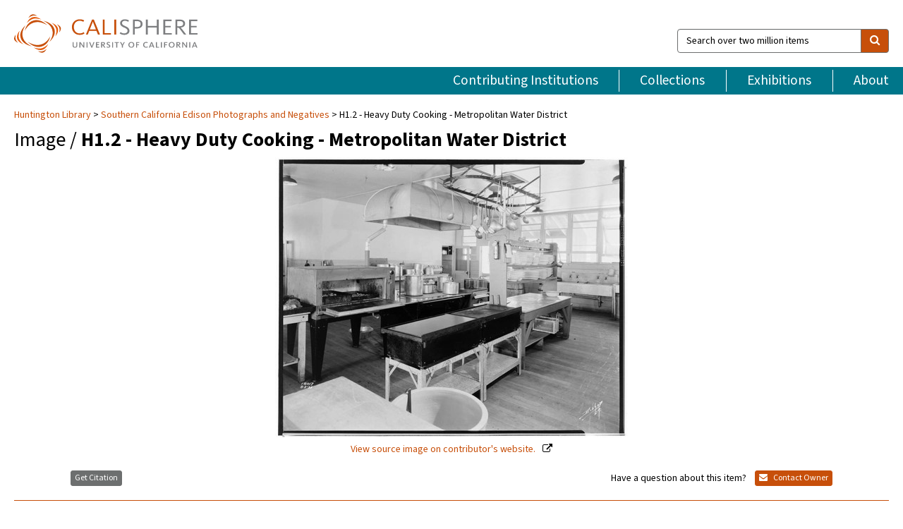

--- FILE ---
content_type: text/html; charset=UTF-8
request_url: https://calisphere.org/item/31f6a2f8111ef3e747641bcb84a46f6b/
body_size: 2419
content:
<!DOCTYPE html>
<html lang="en">
<head>
    <meta charset="utf-8">
    <meta name="viewport" content="width=device-width, initial-scale=1">
    <title></title>
    <style>
        body {
            font-family: "Arial";
        }
    </style>
    <script type="text/javascript">
    window.awsWafCookieDomainList = [];
    window.gokuProps = {
"key":"AQIDAHjcYu/GjX+QlghicBgQ/7bFaQZ+m5FKCMDnO+vTbNg96AHf0QDR8N4FZ0BkUn8kcucXAAAAfjB8BgkqhkiG9w0BBwagbzBtAgEAMGgGCSqGSIb3DQEHATAeBglghkgBZQMEAS4wEQQMuq52ahLIzXS391ltAgEQgDujRkBXrrIUjgs1lAsFcu/9kgpI/IuavohSG7yE1BYsDzpFl4iqc4edkSwfTozI/iGO7lnWq3QC9N4X1w==",
          "iv":"D549rwHopQAAAUfX",
          "context":"m7RSdtk3zZIbTXec39WQYsUzewtCS8FV4mP5UX9naH4wVtxR2T+hpjzzjTsLl5uSeyNXFDU/pmXkz6Gib4Vubvq/WtNVPY0cFiNFQCdy5IM8yzGn9m1cvYy4sSzRgBZptw5Hj1Ccnl3638uiu+Y8337PvCrdDapnXFw0j8dA6Lsq3iGfoa0tQS288sP6ESNdPpGfV3XCeW1l1akxxK501rXz5dleSHFp7KDjou0inssWelztr+T1mxC0ZUZVclUZQHlO9Dz0dXkinVLELHuB2b0rs5pYisX/0F5l+cTPI3ipwb2lD9Xa1KVf0y5y6z4/lUp5ebHF1aMae6Vhx/i4MTWk019RPKi6w3WSdOF/tEF/OUGP4QZwn6i//aRYKtmQzxH382VezrE+sFWgs5BpgmRRgw3TR8H+kyTxuWu73L5Ueq1qa+kQcWlGdVM9TS21xpVFC69vNEORhcgaH7Pb8bL2J1e0DPvm80OMuJCT1hscpfZ6nqQfbxTvZr4NaJ4vhJtLuJMvlnBH/+FND5EtpMFvqRbT4DUY/mVbukklbufDQcQKgT1pcqXvjUzSMIbq2zPUvhcwclnEVUoWjbtBr5ulp2Ntnn59gjgFsRcV8fvcGL8dpBkFVgtrZPgqPVMNYLuqjgGTtupvvqLfXM+MM7Uoxa6DDyaqNKgLgT/Y3vaGLwY1s9AZE1Dy5ski+DTjlJGl94VxUkYCOcWIvtLPTzpqvHi6/PEOQdIpI/sBu0V58QA6s3/nuheZCQwl0bsvBmb+E1+PpRIylHkUzokurgDkjnowAcrWWg=="
};
    </script>
    <script src="https://5ec2a1ad32dc.d0db0a30.us-east-2.token.awswaf.com/5ec2a1ad32dc/46ee5c03b714/dcb236b90520/challenge.js"></script>
</head>
<body>
    <div id="challenge-container"></div>
    <script type="text/javascript">
        AwsWafIntegration.saveReferrer();
        AwsWafIntegration.checkForceRefresh().then((forceRefresh) => {
            if (forceRefresh) {
                AwsWafIntegration.forceRefreshToken().then(() => {
                    window.location.reload(true);
                });
            } else {
                AwsWafIntegration.getToken().then(() => {
                    window.location.reload(true);
                });
            }
        });
    </script>
    <noscript>
        <h1>JavaScript is disabled</h1>
        In order to continue, we need to verify that you're not a robot.
        This requires JavaScript. Enable JavaScript and then reload the page.
    </noscript>
</body>
</html>

--- FILE ---
content_type: text/html; charset=utf-8
request_url: https://calisphere.org/item/31f6a2f8111ef3e747641bcb84a46f6b/
body_size: 8424
content:


<!doctype html>
<html lang="en" class="no-js no-jquery">
  <head>
    <meta property="fb:app_id" content="416629941766392" />
    <meta charset="utf-8">
    

  
<title>H1.2 - Heavy Duty Cooking - Metropolitan Water District — Calisphere</title>
    <!-- social media "cards" -->
    <!--  ↓ $('meta[property=og\\:type]) start marker for pjax hack -->
    <meta property="og:type" content="website" />
    <meta property="og:site_name" content="Calisphere"/>
    <meta name="google-site-verification" content="zswkUoo5r_a8EcfZAPG__mc9SyeH4gX4x3_cHsOwwmk" />
    <!--  ↕ stuff in the middle gets swapped out on `pjax:success` -->
    <meta name="twitter:card" content="summary_large_image" />
    <meta name="twitter:title" property="og:title" content="H1.2 - Heavy Duty Cooking - Metropolitan Water District" />
    <meta name="twitter:description" property="og:description" content="
      H1.2 - Heavy Duty Cooking - Metropolitan Water District - Camp Yellow Canon - Kitchen.
    " />
    
      <meta name="og:image" content="https://calisphere.org/crop/999x999/27711/4c51baae5c5ae36628cd15146f8113b0" />
    
    <link rel="canonical" href="https://calisphere.org/item/31f6a2f8111ef3e747641bcb84a46f6b/" />
    
    <!--  ↓ $('meta[name=twitter\\:creator]') this should come last for pjax hack -->
    <meta name="twitter:creator" content="@calisphere" />



    <meta name="viewport" content="width=device-width, initial-scale=1.0, user-scalable=yes">
    <link rel="apple-touch-icon-precomposed" href="/favicon-152x152.png?v=2">
    <!-- Force favicon refresh per this stack overflow: http://stackoverflow.com/questions/2208933/how-do-i-force-a-favicon-refresh -->
    
    
      <link rel="stylesheet" href="/static_root/styles/vendor.fec1607d3047.css" />
      <link rel="stylesheet" href="/static_root/styles/main.2a3435242b4c.css" />
    
    
    
    
    
      <script></script>
    
    <script>
      //no-jquery class is now effectively a no-js class
      document.getElementsByTagName('html')[0].classList.remove('no-jquery');
    </script>
    




<!-- Matomo -->
<script>
  var _paq = window._paq = window._paq || [];
  /* tracker methods like "setCustomDimension" should be called before "trackPageView" */
  (function() {
    var u="//matomo.cdlib.org/";
    _paq.push(['setTrackerUrl', u+'matomo.php']);
    _paq.push(['setSiteId', '5']);
    var d=document, g=d.createElement('script'), s=d.getElementsByTagName('script')[0];
    g.async=true; g.src=u+'matomo.js'; s.parentNode.insertBefore(g,s);
  })();
</script>
<!-- End Matomo Code -->


  </head>
  <body>
    
    <div class="container-fluid">
      <a href="#js-pageContent" class="skipnav">Skip to main content</a>
      <header class="header">
        <button class="header__mobile-nav-button js-global-header__bars-icon" aria-label="navigation">
          <i class="fa fa-bars"></i>
        </button>
        <a class="header__logo js-global-header-logo" href="/">
          <img src="/static_root/images/logo-calisphere.3beaef457f80.svg" alt="Calisphere">
        </a>
        <button class="header__mobile-search-button js-global-header__search-icon" aria-label="search">
          <i class="fa fa-search"></i>
        </button>

        <div class="header__search mobile-nav__item js-global-header__search is-closed">
          <form class="global-search" role="search" id="js-searchForm" action="/search/" method="get">
            <label class="sr-only" for="header__search-field">Search over two million items</label>
            <div class="input-group">
              <input id="header__search-field" form="js-searchForm" name="q" value="" type="search" class="form-control global-search__field js-globalSearch" placeholder="Search over two million items">
              <span class="input-group-btn">
                <button class="btn btn-default global-search__button" type="submit" aria-label="search">
                  <span class="fa fa-search"></span>
                </button>
              </span>
            </div>
          </form>
        </div>
        <div class="header__nav js-global-header__mobile-links is-closed" aria-expanded="false">
          <nav class="header-nav mobile-nav" aria-label="main navigation">
            <ul>
              <li>
                <a href="/institutions/" data-pjax="js-pageContent">Contributing Institutions</a>
              </li>
              <li>
                <a href="/collections/" data-pjax="js-pageContent">Collections</a>
              </li>
              <li>
                <a href="/exhibitions/" data-pjax="js-pageContent">Exhibitions</a>
              </li>
              <li>
                <a href="/about/" data-pjax="js-pageContent">About</a>
              </li>
            </ul>
          </nav>
        </div>
      </header>
      <main id="js-pageContent">

<div id="js-itemContainer" class="obj__container" data-itemId="31f6a2f8111ef3e747641bcb84a46f6b">
  
    

<nav class="breadcrumb--style2" aria-label="breadcrumb navigation">
  <ul>
  
    <li>
      <a href="/institution/304/collections/" data-pjax="js-pageContent">
      
      Huntington Library
      </a>
    </li>
  

  
    <li>
      <a href="/collections/27711/" data-pjax="js-pageContent" class="js-relatedCollection">Southern California Edison Photographs and Negatives</a>
    </li>
  
    <li>H1.2 - Heavy Duty Cooking - Metropolitan Water District</li>
  </ul>
</nav>

<h1 class="obj__heading">
  
    Image
  
 / <strong>H1.2 - Heavy Duty Cooking - Metropolitan Water District</strong></h1>

<div id="js-objectViewport" data-item_id="31f6a2f8111ef3e747641bcb84a46f6b">

  <div class="obj-container__simple-image">

  
  <a class="obj__link"
    
      href="http://hdl.huntington.org/cdm/ref/collection/p16003coll2/id/28266"
    
  >
  
    
      <div class="obj__icon-container">
        
          
          <img class="obj__simple-image" src="/clip/500x500/27711/4c51baae5c5ae36628cd15146f8113b0" alt="H1.2 - Heavy Duty Cooking - Metropolitan Water District" width=997 height=792 style="
            width:
              
                
                  500px
                
              ; 
            height: 
              
                auto
              ;">
          
        

        
          
            <div class="obj__overlay-icon image"></div>
          
        
      </div>
    
    
    <div class="obj__caption">
      
        
          View source image
        
         on contributor's website.
      
    </div>
    
  
  </a>
  

</div>


</div>



<div class="modal fade" id="citationModal" tabindex="-1" role="dialog" aria-labelledby="citationModalTitle">
  <div class="modal-dialog" role="document">
    <div class="modal-content">
      <div class="modal-header">
        <button type="button" class="close" data-dismiss="modal" aria-label="Close"><span aria-hidden="true">&times;</span></button>
        <h4 class="modal-title" id="citationModalTitle">Get Citation</h4>
        <p class="margin-bottom-0">We recommend you include the following information in your citation. Look below the item for additional data you may want to include.</p>
      </div>
      <div class="modal-body">
        <textarea class="citation__textarea" aria-label="Citation" onclick="this.focus();this.select()">
Title: H1.2 - Heavy Duty Cooking - Metropolitan Water District
Date: 1933-08-03
Collection: Southern California Edison Photographs and Negatives
Owning Institution: Huntington Library
Source: Calisphere
Date of access: January 20 2026 22:52
Permalink: https://calisphere.org/item/31f6a2f8111ef3e747641bcb84a46f6b/</textarea>
      </div>
      <div class="modal-footer">
        <button type="button" class="btn btn-default" data-dismiss="modal">Close</button>
      </div>
    </div>
  </div>
</div>

<div class="modal fade" id="contactOwnerModal" tabindex="-1" role="dialog" aria-labelledby="contactOwnerModalTitle">
  <div class="modal-dialog" role="document">
    <div class="modal-content">
      <div class="modal-header">
        <button type="button" class="close" data-dismiss="modal" aria-label="Close"><span aria-hidden="true">&times;</span></button>
        <h4 class="modal-title" id="contactOwnerModalTitle">Contact Owning Institution</h4>
        <p class="margin-bottom-0">All fields are required.</p>
      </div>
      <form id="js-contactOwner" action="/contactOwner/" method="get">
        <div id="js-contactOwnerForm">
          <div class="modal-body">
            <div class="container-fluid">
              <div class="row">
                <div class="col-md-6">
                  <div class="contact-owner__form-col1">
                    <div class="well well-sm">
                      
                      Huntington Library<br/>
                      reference@huntington.org<br/>
                      (626) 405-2191<br/>
                      
                        <a href="https://huntington.org/library" target="_blank">https://huntington.org/library</a>
                      
                    </div>
                    <div class="form-group">
                      <label class="control-label" for="contactOwner-name">Name:</label>
                      <input type="text" class="form-control" id="contactOwner-name" placeholder="Your full name" form="js-contactOwner" name="name">
                    </div>
                    <div class="form-group">
                      <label class="control-label" for="contactOwner-email">Email:</label>
                      <input type="email" class="form-control" id="contactOwner-email" placeholder="Your email" form="js-contactOwner" name="email">
                    </div>
                    <div class="form-group">
                      <label class="control-label has-feedback" for="contactOwner-verifyEmail">Verify Email:</label>
                      <input type="email" class="form-control" id="contactOwner-verifyEmail" placeholder="Verify your email">
                    </div>
                    <div class="form-group">
                      <label class="control-label" for="contactOwner-demographic">How would you best describe yourself?</label>
                      <select id="contactOwner-demographic" class="form-control" form="js-contactOwner" name="demographic">
                        <option value="teacher">K-12 teacher or librarian</option>
                        <option value="student">K-12 student</option>
                        <option value="college">College student</option>
                        <option value="gradstudent">Graduate student</option>
                        <option value="faculty">Faculty or Academic Researcher</option>
                        <option value="archivist">Archivist or Librarian</option>
                        <option value="genealogist">Genealogist or family researcher</option>
                        <option value="other">Other, please specify</option>
                      </select>
                    </div>
                    <div class="form-group">
                      <label class="sr-only" for="contactOwner-specifiedDemographic">If "Other," please specify</label>
                      <input type="text" class="form-control" id="contactOwner-specifiedDemographic" placeholder='If "Other," please specify' form="js-contactOwner" name="demographic-specification" disabled>
                    </div>
                  </div>
                </div>
                <div class="col-md-6 contact-owner__form-border">
                  <div class="contact-owner__form-col2">
                    <div class="well well-sm">Every item on Calisphere has been contributed to the site by a California institution. The institution can answer questions about this item, assit you with obtaining a hi-res copy, and gather additional information you may have about it. If you are experiencing technical issues, we'd request that you contact Calisphere directly.</div>
                    <div class="form-group">
                      <div class="form-group">
                        <label class="control-label" for="contactOwner-requestReason">Nature of Request</label>
                        <select id="contactOwner-requestReason" class="form-control" form="js-contactOwner" name="request_reason">
                          <option selected>Request high-resolution copy of item</option>
                          <option>Ask a copyright question</option>
                          <option>Get more information</option>
                          <option>Report an error</option>
                          <option>Leave a comment</option>
                        </select>
                      </div>
                      <div class="form-group">
                        <label class="control-label" >Subject:</label>
                        <p class="form-control-static">RE: Calisphere: <span class="js-requestReason">Request high-resolution copy of item</span> for H1.2 - Heavy Duty Cooking - Metropolitan Water District</p>
                      </div>
                      <div class="form-group">
                        <label class="control-label" for="contactOwner-message">Message</label>
                        <textarea id="contactOwner-message" class="form-control contact-owner__form-textarea" form="js-contactOwner" name="message"></textarea>
                      </div>
                    </div>
                  </div>
                </div>
              </div>
            </div>
          </div>
          <div class="modal-footer">
            <div class="float-left">
              <input type="checkbox" id="contactOwner-copySelf" form="js-contactOwner" name="copySelf">
              <label for="contactOwner-copySelf">Check to send a copy of this message to your email.</label>
            </div>
            <div class="float-right">
              <button type="button" class="btn btn-default" data-dismiss="modal">Cancel</button>
              <button id="contactOwner-submit" type="submit" class="btn btn-calisphere" form="js-contactOwner">Submit</button>
            </div>
          </div>
        </div>
      </form>
    </div>
  </div>
</div>





<div class="obj-buttons">

  <div class="obj-button">
    <a class="btn btn-xs obj-buttons__citation" href="javascript: void(0)" data-toggle="modal" data-target="#citationModal">Get Citation</a>
  </div>

  <div class="obj-buttons__contact-text">
    <span>Have a question about this item? </span>
  </div>

  <div class="obj-button__contact-owner">
    <a class="btn btn-xs button__contact-owner" 
      href="/institution/304/collections/"
      data-pjax="js-pageContent"
      >
      <span class="fa fa-envelope"></span>
      Contact Owner
    </a>
  </div>

  

  
</div>


<h2 class="meta-heading">
  
    Item information.
    
    <a class="meta-heading__preview-link" href="http://hdl.huntington.org/cdm/ref/collection/p16003coll2/id/28266">
      View source record on contributor's website.
    </a>
    
  
</h2>

<div class="row">
  <div class="col-md-8">
    
      <div class="meta-block" itemscope itemtype="https://schema.org/CreativeWork">

  <dl class="meta-block__list">
    <!-- Indexed At: 2024-07-11T16:19:42.442847 -->
    <!-- Page: unknown -->
    <!-- Version Path: initial -->
    <dt class="meta-block__type">Title</dt>
    <dd class="meta-block__defin" itemprop="name">H1.2 - Heavy Duty Cooking - Metropolitan Water District<br/> </dd>

    

    
      <dt class="meta-block__type">Creator</dt>
      <dd class="meta-block__defin" itemprop="creator">Bishop, G. Haven, photographer <br> </dd>
    

    

    
      <dt class="meta-block__type">Date Created and/or Issued</dt>
      <dd class="meta-block__defin" itemprop="dateCreated">1933-08-03 <br> </dd>
    

    

    
      <dt class="meta-block__type">Contributing Institution</dt>
      <dd class="meta-block__defin" itemprop="provider">
        
          <a
            href="/institution/304/collections/"
            data-pjax="js-pageContent"
            data-ga-code=""
            data-ga-dim2="huntington-library"
          >
          
          Huntington Library</a> <br>
        
      </dd>
    

    
      <dt class="meta-block__type">Collection</dt>
      <dd class="meta-block__defin" itemprop="isPartOf">
        <a
          href="/collections/27711/"
          data-pjax="js-pageContent"
          class="js-relatedCollection"
          data-ga-dim1="southern-california-edison-photographs-and-negativessouthern-california-edison-photographs-and-negativ"
          data-ga-dim4="OAI"
        >Southern California Edison Photographs and Negatives</a> <br> </dd>
    

    
      <dt class="meta-block__type">Rights Information</dt>
      <dd class="meta-block__defin">
      
        For information on using Huntington Library materials, please see Reproductions of Huntington Library Holdings: <a href="https://www.huntington.org/library-rights-permissions" rel="nofollow">https://www.huntington.org/library-rights-permissions</a> <br>
      
      
    

    

    

    <!-- rights date is not currently multivalued -->
    

    
			<dt class="meta-block__type">Description</dt>
			<dd class="meta-block__defin" itemprop="description">H1.2 - Heavy Duty Cooking - Metropolitan Water District - Camp Yellow Canon - Kitchen. <br> </dd>
		

    
			<dt class="meta-block__type">Type</dt>
			<dd class="meta-block__defin">image <br> </dd>
		

    
			<dt class="meta-block__type">Format</dt>
			<dd class="meta-block__defin">image/jpeg <br> </dd>
		

    

    
			<dt class="meta-block__type">Extent</dt>
			<dd class="meta-block__defin">Safety Film ; 8x10 <br> </dd>
		

    
			<dt class="meta-block__type">Identifier</dt>
			<dd class="meta-block__defin">02 - 18017 <br> 248949 <br> <a href="http://hdl.huntington.org/cdm/ref/collection/p16003coll2/id/28266" rel="nofollow">http://hdl.huntington.org/cdm/ref/collection/p16003coll2/id/28266</a> <br> </dd>
		

    

    
      <dt class="meta-block__type">Subject</dt>
			<dd class="meta-block__defin" itemprop="about">Construction camps <br> Kitchens <br> Electric cookery <br> </dd>
		

    

    
			<dt class="meta-block__type">Place</dt>
			<dd class="meta-block__defin">San Bernardino (Calif.) <br> San Bernardino County (Calif.) <br> </dd>
		

    
			<dt class="meta-block__type">Source</dt>
			<dd class="meta-block__defin">Southern California Edison Photographs and Negatives <br> G. Haven Bishop (SCE) <br> Southern California Edison Photographs and Negatives, Huntington Digital Library <br> </dd>
		

    

    

    

    

  </dl>

</div>

    
  </div>
  <div class="col-md-4">
    <div class="meta-sidebar">
      <div class="meta-sidebar__block">
        <h3>About the collections in Calisphere</h3>
        <p>Learn more about the collections in Calisphere. View our <a href="/overview/" data-pjax="js-pageContent">statement on digital primary resources</a>.</p>
      </div>
      <div class="meta-sidebar__block">
        <h3>Copyright, permissions, and use</h3>
        <p>If you're wondering about permissions and what you can do with this item, a good starting point is the "rights information" on this page. See our <a href="/terms/" data-pjax="js-pageContent">terms of use</a> for more tips.</p>
      </div>
      <div class="meta-sidebar__block">
        <h3>Share your story</h3>
        <p>Has Calisphere helped you advance your research, complete a project, or find something meaningful? We'd love to hear about it; please <a href="/contact/" data-pjax="js-pageContent">send us a message</a>.</p>
      </div>
    </div>
  </div>
</div>



  
</div>

<h2>Explore related content on Calisphere:</h2>

<div id="js-relatedExhibitions"></div>

<div id="js-carouselContainer" class="carousel__container">
  


  
    <div class="carousel__search-results" data-set="mlt-set">
      <strong>Similar items</strong> on Calisphere
    </div>
  

  
    &nbsp;
  

  

  <div class="carousel" id="js-carousel" data-carousel_start="" data-numFound="25">
    

  
  <div class="js-carousel_item carousel__item">
    <a class="carousel__link js-item-link" href="/item/31f6a2f8111ef3e747641bcb84a46f6b/" data-item_id="31f6a2f8111ef3e747641bcb84a46f6b" data-item_number="">
      <div class="thumbnail__container">
        
          <img
          data-lazy="/crop/120x120/27711/4c51baae5c5ae36628cd15146f8113b0"
          
          class="carousel__image"
          
          alt="H1.2 - Heavy Duty Cooking - Metropolitan Water District"
          >

          

        
      </div>
      <div class="carousel__thumbnail-caption">: H1.2 - Heavy Duty Cooking - Metropolitan Water District
      </div>
    </a>
  </div>
  
  <div class="js-carousel_item carousel__item">
    <a class="carousel__link js-item-link" href="/item/3745442d0549c1babc4e6ffa0ba8cd5e/" data-item_id="3745442d0549c1babc4e6ffa0ba8cd5e" data-item_number="">
      <div class="thumbnail__container">
        
          <img
          data-lazy="/crop/120x120/27711/17e022f52a6dea4d76e06e4f6dd4a7c9"
          
          class="carousel__image"
          
          alt="H1.2 - Heavy Duty Cooking - Metropolitan Water District"
          >

          

        
      </div>
      <div class="carousel__thumbnail-caption">: H1.2 - Heavy Duty Cooking - Metropolitan Water District
      </div>
    </a>
  </div>
  
  <div class="js-carousel_item carousel__item">
    <a class="carousel__link js-item-link" href="/item/df267ae301d217ce9c2a6cbb466ddf83/" data-item_id="df267ae301d217ce9c2a6cbb466ddf83" data-item_number="">
      <div class="thumbnail__container">
        
          <img
          data-lazy="/crop/120x120/27711/b0de8fa177c9870942785648d5f22e4a"
          
          class="carousel__image"
          
          alt="H1.2 - Heavy Duty Cooking - Metropolitan Water District"
          >

          

        
      </div>
      <div class="carousel__thumbnail-caption">: H1.2 - Heavy Duty Cooking - Metropolitan Water District
      </div>
    </a>
  </div>
  
  <div class="js-carousel_item carousel__item">
    <a class="carousel__link js-item-link" href="/item/06a56809f9f2d2a5caa31ad24bfe73ae/" data-item_id="06a56809f9f2d2a5caa31ad24bfe73ae" data-item_number="">
      <div class="thumbnail__container">
        
          <img
          data-lazy="/crop/120x120/27711/0ce73753b87041f44fd65b77ea69f383"
          
          class="carousel__image"
          
          alt="H1.2 - Heavy Duty Cooking - Metropolitan Water District"
          >

          

        
      </div>
      <div class="carousel__thumbnail-caption">: H1.2 - Heavy Duty Cooking - Metropolitan Water District
      </div>
    </a>
  </div>
  
  <div class="js-carousel_item carousel__item">
    <a class="carousel__link js-item-link" href="/item/817e284db3f1ecb9cac3407c22fc7dc6/" data-item_id="817e284db3f1ecb9cac3407c22fc7dc6" data-item_number="">
      <div class="thumbnail__container">
        
          <img
          data-lazy="/crop/120x120/27711/b6fc1040d66c52f2a21d14ed8cccabe6"
          
          class="carousel__image"
          
          alt="H1.2 - Heavy Duty Cooking - Metropolitan Water District"
          >

          

        
      </div>
      <div class="carousel__thumbnail-caption">: H1.2 - Heavy Duty Cooking - Metropolitan Water District
      </div>
    </a>
  </div>
  
  <div class="js-carousel_item carousel__item">
    <a class="carousel__link js-item-link" href="/item/baff308161ea9ece3a3b1c9a2a095da9/" data-item_id="baff308161ea9ece3a3b1c9a2a095da9" data-item_number="">
      <div class="thumbnail__container">
        
          <img
          data-lazy="/crop/120x120/27711/0ea92677299125cf8cebc3807d01051e"
          
          class="carousel__image"
          
          alt="H1.2 - Heavy Duty Cooking - Metropolitan Water District"
          >

          

        
      </div>
      <div class="carousel__thumbnail-caption">: H1.2 - Heavy Duty Cooking - Metropolitan Water District
      </div>
    </a>
  </div>
  
  <div class="js-carousel_item carousel__item">
    <a class="carousel__link js-item-link" href="/item/61b8ea0d8529290ce6ba63efe820a870/" data-item_id="61b8ea0d8529290ce6ba63efe820a870" data-item_number="">
      <div class="thumbnail__container">
        
          <img
          data-lazy="/crop/120x120/27711/3236d3b97cc9f8e36a8aabb5bc439ece"
          
          class="carousel__image"
          
          alt="H1.2 - Heavy Duty Cooking - Metropolitan Water District"
          >

          

        
      </div>
      <div class="carousel__thumbnail-caption">: H1.2 - Heavy Duty Cooking - Metropolitan Water District
      </div>
    </a>
  </div>
  
  <div class="js-carousel_item carousel__item">
    <a class="carousel__link js-item-link" href="/item/6526a56c179f6732e81f7fa069988677/" data-item_id="6526a56c179f6732e81f7fa069988677" data-item_number="">
      <div class="thumbnail__container">
        
          <img
          data-lazy="/crop/120x120/27711/5bb96e94c7f35f49f8bbb5128bf55c9a"
          
          class="carousel__image"
          
          alt="Big Creek Powerhouse #8"
          >

          

        
      </div>
      <div class="carousel__thumbnail-caption">: Big Creek Powerhouse #8
      </div>
    </a>
  </div>
  
  <div class="js-carousel_item carousel__item">
    <a class="carousel__link js-item-link" href="/item/6e2618dd70e06800ab3c454407a210ff/" data-item_id="6e2618dd70e06800ab3c454407a210ff" data-item_number="">
      <div class="thumbnail__container">
        
          <img
          data-lazy="/crop/120x120/27711/4d34d951f7109e32518a806f5fb005c7"
          
          class="carousel__image"
          
          alt="Powerhouse #8 - Camp 32"
          >

          

        
      </div>
      <div class="carousel__thumbnail-caption">: Powerhouse #8 - Camp 32
      </div>
    </a>
  </div>
  
  <div class="js-carousel_item carousel__item">
    <a class="carousel__link js-item-link" href="/item/bda2515f4eab6b02d0ed03b9a86a424a/" data-item_id="bda2515f4eab6b02d0ed03b9a86a424a" data-item_number="">
      <div class="thumbnail__container">
        
          <img
          data-lazy="/crop/120x120/27711/2a300490776583da18476ce4489c9273"
          
          class="carousel__image"
          
          alt="Big Creek Huntington Lake Dams - Cook House at Camp 1"
          >

          

        
      </div>
      <div class="carousel__thumbnail-caption">: Big Creek Huntington Lake Dams - Cook House at Camp 1
      </div>
    </a>
  </div>
  
  <div class="js-carousel_item carousel__item">
    <a class="carousel__link js-item-link" href="/item/b843ffe5cb63446558a936c041049bf1/" data-item_id="b843ffe5cb63446558a936c041049bf1" data-item_number="">
      <div class="thumbnail__container">
        
          <img
          data-lazy="/crop/120x120/27711/1a830152ba3ce5461a523c150e02fdc0"
          
          class="carousel__image"
          
          alt="Vincent Transmission line - Camp 6"
          >

          

        
      </div>
      <div class="carousel__thumbnail-caption">: Vincent Transmission line - Camp 6
      </div>
    </a>
  </div>
  
  <div class="js-carousel_item carousel__item">
    <a class="carousel__link js-item-link" href="/item/2875899042fde5a17570430c21a464f7/" data-item_id="2875899042fde5a17570430c21a464f7" data-item_number="">
      <div class="thumbnail__container">
        
          <img
          data-lazy="/crop/120x120/27711/33828845e35d132d01c89847fcc4240f"
          
          class="carousel__image"
          
          alt="Vincent Transmission line - Camp 6"
          >

          

        
      </div>
      <div class="carousel__thumbnail-caption">: Vincent Transmission line - Camp 6
      </div>
    </a>
  </div>
  
  <div class="js-carousel_item carousel__item">
    <a class="carousel__link js-item-link" href="/item/44a461d8623f21652a67dd96d121aaef/" data-item_id="44a461d8623f21652a67dd96d121aaef" data-item_number="">
      <div class="thumbnail__container">
        
          <img
          data-lazy="/crop/120x120/27711/e57b6d52d80e6df3d0ed13f7b1f453c1"
          
          class="carousel__image"
          
          alt="&quot;Before&quot; shots in an older, all-electric kitchen"
          >

          

        
      </div>
      <div class="carousel__thumbnail-caption">: &quot;Before&quot; shots in an older, all-electric kitchen
      </div>
    </a>
  </div>
  
  <div class="js-carousel_item carousel__item">
    <a class="carousel__link js-item-link" href="/item/0760114cce5bdcfc390be65d7bd05124/" data-item_id="0760114cce5bdcfc390be65d7bd05124" data-item_number="">
      <div class="thumbnail__container">
        
          <img
          data-lazy="/crop/120x120/27711/7b2aee4cbd0526db03afbdb1da6a5137"
          
          class="carousel__image"
          
          alt="Ladies demonstrating Electric Kitchen equipment in a teaching kitchen"
          >

          

        
      </div>
      <div class="carousel__thumbnail-caption">: Ladies demonstrating Electric Kitchen equipment in a teaching kitchen
      </div>
    </a>
  </div>
  
  <div class="js-carousel_item carousel__item">
    <a class="carousel__link js-item-link" href="/item/05e84677ccf325c9045dfb33fe14ed12/" data-item_id="05e84677ccf325c9045dfb33fe14ed12" data-item_number="">
      <div class="thumbnail__container">
        
          <img
          data-lazy="/crop/120x120/27711/e57b6d52d80e6df3d0ed13f7b1f453c1"
          
          class="carousel__image"
          
          alt="Electric Kitchen demonstration rooms and displays with 7 variants"
          >

          

        
      </div>
      <div class="carousel__thumbnail-caption">: Electric Kitchen demonstration rooms and displays with 7 variants
      </div>
    </a>
  </div>
  
  <div class="js-carousel_item carousel__item">
    <a class="carousel__link js-item-link" href="/item/05a34427c7bfa1ed40ce6a32e5dc41f4/" data-item_id="05a34427c7bfa1ed40ce6a32e5dc41f4" data-item_number="">
      <div class="thumbnail__container">
        
          <img
          data-lazy="/crop/120x120/27711/e57b6d52d80e6df3d0ed13f7b1f453c1"
          
          class="carousel__image"
          
          alt="Electric kitchens"
          >

          

        
      </div>
      <div class="carousel__thumbnail-caption">: Electric kitchens
      </div>
    </a>
  </div>
  
  <div class="js-carousel_item carousel__item">
    <a class="carousel__link js-item-link" href="/item/5a535d31d584666377d7de0a0b68a50e/" data-item_id="5a535d31d584666377d7de0a0b68a50e" data-item_number="">
      <div class="thumbnail__container">
        
          <img
          data-lazy="/crop/120x120/27711/19264076bdbbfa6ee3220f7842f0ae9a"
          
          class="carousel__image"
          
          alt="H1.2 - Heavy Duty Cooking - Craggs Country Club"
          >

          

        
      </div>
      <div class="carousel__thumbnail-caption">: H1.2 - Heavy Duty Cooking - Craggs Country Club
      </div>
    </a>
  </div>
  
  <div class="js-carousel_item carousel__item">
    <a class="carousel__link js-item-link" href="/item/ec68acba7bb2d25208c524b3a1fe7d51/" data-item_id="ec68acba7bb2d25208c524b3a1fe7d51" data-item_number="">
      <div class="thumbnail__container">
        
          <img
          data-lazy="/crop/120x120/27711/3f9bb3b663fe4e39ab431efe8d781f93"
          
          class="carousel__image"
          
          alt="H1.2 - Heavy Duty Cooking"
          >

          

        
      </div>
      <div class="carousel__thumbnail-caption">: H1.2 - Heavy Duty Cooking
      </div>
    </a>
  </div>
  
  <div class="js-carousel_item carousel__item">
    <a class="carousel__link js-item-link" href="/item/ed4eb50257b67c3d228b64fca5ab6589/" data-item_id="ed4eb50257b67c3d228b64fca5ab6589" data-item_number="">
      <div class="thumbnail__container">
        
          <img
          data-lazy="/crop/120x120/27711/e57b6d52d80e6df3d0ed13f7b1f453c1"
          
          class="carousel__image"
          
          alt="Home kitchen and living room shots with 2 variants"
          >

          

        
      </div>
      <div class="carousel__thumbnail-caption">: Home kitchen and living room shots with 2 variants
      </div>
    </a>
  </div>
  
  <div class="js-carousel_item carousel__item">
    <a class="carousel__link js-item-link" href="/item/ee0f4504963c41c7767b1ec1c52167b6/" data-item_id="ee0f4504963c41c7767b1ec1c52167b6" data-item_number="">
      <div class="thumbnail__container">
        
          <img
          data-lazy="/crop/120x120/27711/2401ac5d3af0b78946be96f212842800"
          
          class="carousel__image"
          
          alt="H1.2 - Heavy Duty Cooking - Restaurant"
          >

          

        
      </div>
      <div class="carousel__thumbnail-caption">: H1.2 - Heavy Duty Cooking - Restaurant
      </div>
    </a>
  </div>
  
  <div class="js-carousel_item carousel__item">
    <a class="carousel__link js-item-link" href="/item/ee4e2190dfdfe467a2e239807d8735f5/" data-item_id="ee4e2190dfdfe467a2e239807d8735f5" data-item_number="">
      <div class="thumbnail__container">
        
          <img
          data-lazy="/crop/120x120/27711/a78857b66656eeea6924bbfc16f7df17"
          
          class="carousel__image"
          
          alt="H1.2 - Heavy Duty Cooking - Jones Cafe"
          >

          

        
      </div>
      <div class="carousel__thumbnail-caption">: H1.2 - Heavy Duty Cooking - Jones Cafe
      </div>
    </a>
  </div>
  
  <div class="js-carousel_item carousel__item">
    <a class="carousel__link js-item-link" href="/item/eed27cdb689c144244773fac3dedd09a/" data-item_id="eed27cdb689c144244773fac3dedd09a" data-item_number="">
      <div class="thumbnail__container">
        
          <img
          data-lazy="/crop/120x120/27711/4c76aa601d490fe5bcf218cec1744165"
          
          class="carousel__image"
          
          alt="Mrs. Myron Gabbert"
          >

          

        
      </div>
      <div class="carousel__thumbnail-caption">: Mrs. Myron Gabbert
      </div>
    </a>
  </div>
  
  <div class="js-carousel_item carousel__item">
    <a class="carousel__link js-item-link" href="/item/f20604f376d9527a84fc4847869887b5/" data-item_id="f20604f376d9527a84fc4847869887b5" data-item_number="">
      <div class="thumbnail__container">
        
          <img
          data-lazy="/crop/120x120/27711/f7a50b8836414b34c3f4710afa330698"
          
          class="carousel__image"
          
          alt="H1.2 - Heavy Duty Cooking - Mapes Cafeteria"
          >

          

        
      </div>
      <div class="carousel__thumbnail-caption">: H1.2 - Heavy Duty Cooking - Mapes Cafeteria
      </div>
    </a>
  </div>
  
  <div class="js-carousel_item carousel__item">
    <a class="carousel__link js-item-link" href="/item/f20d5bfe2d00f0bd448edc2ba79f17cf/" data-item_id="f20d5bfe2d00f0bd448edc2ba79f17cf" data-item_number="">
      <div class="thumbnail__container">
        
          <img
          data-lazy="/crop/120x120/27711/f2feba22f9d5ce8de4a818e43d9df666"
          
          class="carousel__image"
          
          alt="Commercial cooking"
          >

          

        
      </div>
      <div class="carousel__thumbnail-caption">: Commercial cooking
      </div>
    </a>
  </div>
  
  <div class="js-carousel_item carousel__item">
    <a class="carousel__link js-item-link" href="/item/f3c9c6be5fd89af4bbdc7520bfd7da98/" data-item_id="f3c9c6be5fd89af4bbdc7520bfd7da98" data-item_number="">
      <div class="thumbnail__container">
        
          <img
          data-lazy="/crop/120x120/27711/fc92461df76c9286b4686ea42293b384"
          
          class="carousel__image"
          
          alt="Woman mixing batter in kitchen at Big Creek"
          >

          

        
      </div>
      <div class="carousel__thumbnail-caption">: Woman mixing batter in kitchen at Big Creek
      </div>
    </a>
  </div>
  

  </div>

</div>

<div class="related-coll__item-wrapper">
  <div class="related-coll--search-results-page" id="js-relatedCollections">
    


<div class="related-coll" id="related-coll">
  <div class="related-coll__title">
    <!-- if we're on an item page -->
    
      <!-- if we've explicitly selected a single collection from the facet sidebar -->
      
        <strong>Collections</strong> containing your search results (1 found)
      
    
  </div>
  <div class="related-coll__lockup-container">
  
    <div class="col-xs-12 col-sm-4" role="group" aria-labelledby="label-southern-california-edison-photographs-and-negatives">
      <a class="related-coll__link js-relatedCollection" href="/collections/27711/" data-pjax="js-pageContent">
        <div class="related-coll__container">
          <div class="col-xs-12 col-sm-12">

            
            
            
            <div class="related-coll__thumbnail-container1">
              
                <img
                src="/crop/300x300/27711/4c51baae5c5ae36628cd15146f8113b0"
                class="thumbnail__image"
                alt="">

                

              
            </div>
            
            
            
            <div class="related-coll__thumbnail-container2">
              
                <img
                src="/crop/300x300/27711/0ba61aa0f368efd4ab9393cada35fcca"
                class="thumbnail__image"
                alt="">

                

              
            </div>
            
            
            
            <div class="related-coll__thumbnail-container3">
              
                <img
                src="/crop/300x300/27711/5d57e02c55ef0cc4ac0aad819bf3d968"
                class="thumbnail__image"
                alt="">

                

              
            </div>
            
            
            
            
            
          </div>
          <div class="col-xs-12 col-sm-12 related-coll__caption" id="label-southern-california-edison-photographs-and-negatives">
            <p>Southern California Edison Photographs and Negatives</p>
            <p>Institution: Huntington Library</p>
          </div>
        </div>
      </a>
    </div>
  

  

  
  </div>

</div>

  </div>
</div>
<!--
  header returned from solr; for debugging
  
  -->
</main>
      
<footer class="footer">
  <a class="footer__logo js-global-header-logo" href="/">
    <img src="/static_root/images/logo-calisphere.3beaef457f80.svg" alt="Calisphere">
  </a>

  <div class="footer__search mobile-nav__item">
    <form class="global-search" role="search" id="js-footerSearch" action="/search/" method="get">
      <label for="footer__search-field" class="global-search__label">Search over two million items</label>
      <div class="input-group">
        <input id="footer__search-field" form="js-footerSearch" name="q" value="" type="search" class="form-control global-search__field js-globalSearch">
        <span class="input-group-btn">
          <button class="btn btn-default global-search__button" type="submit" aria-label="search"><span class="fa fa-search"></span>
          </button>
        </span>
      </div>
    </form>
  </div>

  <div class="footer__nav">
    <nav class="footer-nav mobile-nav" aria-label="footer navigation">
      <ul>
        <li>
          <a href="/" data-pjax="js-pageContent">
            Home
          </a>
        </li>
        <li>
          <a href="/about/" data-pjax="js-pageContent">
            About Calisphere
          </a>
        </li>
        <li>
          <a href="/institutions/" data-pjax="js-pageContent">
            Contributing Institutions
          </a>
        </li>
        <li>
          <a href="/collections/" data-pjax="js-pageContent">
            Collections
          </a>
        </li>
        <li>
          <a href="/exhibitions/" data-pjax="js-pageContent">
            Exhibitions
          </a>
        </li>
        <li>
          <a href="/help/" data-pjax="js-pageContent">
            FAQs
          </a>
        </li>
        <li>
          <a href="/terms/" data-pjax="js-pageContent">
            Terms of Use
          </a>
        </li>
        <li>
          <a href="/privacy/" data-pjax="js-pageContent">
            Privacy Statement
          </a>
        </li>
        <li>
          <a href="https://cdlib.org/about/policies-and-guidelines/accessibility/">Accessibility</a>
        </li>
        <li>
          <a href="/contact/" data-pjax="js-pageContent">
            Contact Us
          </a>
        </li>
      </ul>
    </nav>
  </div>

  <div class="footer__copyright">
    Calisphere is a service of the <a href="https://libraries.universityofcalifornia.edu/">UC Libraries</a>,<br> powered by the <a href="https://cdlib.org/">California Digital Library</a>.
  </div>
  <div class="footer__social-icons" role="group" aria-labelledby="footer-connect-label">
    <span id="footer-connect-label">Connect with us:</span>
    <a class="footer__twitter-icon"
       href="https://twitter.com/calisphere"
       aria-label="Calisphere on Twitter"><span class="fa fa-twitter-square"></span>
    </a>
    <a class="footer__facebook-icon"
       href="https://www.facebook.com/calisphere"
       aria-label="Calisphere on Facebook"><span class="fa fa-facebook-square"></span>
    </a>
  </div>
</footer>

    </div>

    
    
      <script src="/static_root/scripts/vendor.740415ea1c91.js"></script>
      <script src="/static_root/scripts/vendor/modernizr.a70e209a2b26.js"></script>
    

    <script src="/static_root/scripts/calisphere.4af31f4c8753.js"></script>

    
    
  </body>
</html>


--- FILE ---
content_type: text/html; charset=utf-8
request_url: https://calisphere.org/carousel/?itemId=31f6a2f8111ef3e747641bcb84a46f6b&rows=24&start=0&init=true
body_size: 2200
content:



  
    <div class="carousel__search-results" data-set="mlt-set">
      <strong>Similar items</strong> on Calisphere
    </div>
  

  
    &nbsp;
  

  

  <div class="carousel" id="js-carousel" data-carousel_start="0" data-numFound="25">
    

  
  <div class="js-carousel_item carousel__item--selected">
    <a class="carousel__link js-item-link" href="/item/31f6a2f8111ef3e747641bcb84a46f6b/" data-item_id="31f6a2f8111ef3e747641bcb84a46f6b" data-item_number="0">
      <div class="thumbnail__container">
        
          <img
          data-lazy="/crop/120x120/27711/4c51baae5c5ae36628cd15146f8113b0"
          
          class="carousel__image--selected"
          
          alt="H1.2 - Heavy Duty Cooking - Metropolitan Water District"
          >

          

        
      </div>
      <div class="carousel__thumbnail-caption">0: H1.2 - Heavy Duty Cooking - Metropolitan Water District
      </div>
    </a>
  </div>
  
  <div class="js-carousel_item carousel__item">
    <a class="carousel__link js-item-link" href="/item/3745442d0549c1babc4e6ffa0ba8cd5e/" data-item_id="3745442d0549c1babc4e6ffa0ba8cd5e" data-item_number="1">
      <div class="thumbnail__container">
        
          <img
          data-lazy="/crop/120x120/27711/17e022f52a6dea4d76e06e4f6dd4a7c9"
          
          class="carousel__image"
          
          alt="H1.2 - Heavy Duty Cooking - Metropolitan Water District"
          >

          

        
      </div>
      <div class="carousel__thumbnail-caption">1: H1.2 - Heavy Duty Cooking - Metropolitan Water District
      </div>
    </a>
  </div>
  
  <div class="js-carousel_item carousel__item">
    <a class="carousel__link js-item-link" href="/item/df267ae301d217ce9c2a6cbb466ddf83/" data-item_id="df267ae301d217ce9c2a6cbb466ddf83" data-item_number="2">
      <div class="thumbnail__container">
        
          <img
          data-lazy="/crop/120x120/27711/b0de8fa177c9870942785648d5f22e4a"
          
          class="carousel__image"
          
          alt="H1.2 - Heavy Duty Cooking - Metropolitan Water District"
          >

          

        
      </div>
      <div class="carousel__thumbnail-caption">2: H1.2 - Heavy Duty Cooking - Metropolitan Water District
      </div>
    </a>
  </div>
  
  <div class="js-carousel_item carousel__item">
    <a class="carousel__link js-item-link" href="/item/06a56809f9f2d2a5caa31ad24bfe73ae/" data-item_id="06a56809f9f2d2a5caa31ad24bfe73ae" data-item_number="3">
      <div class="thumbnail__container">
        
          <img
          data-lazy="/crop/120x120/27711/0ce73753b87041f44fd65b77ea69f383"
          
          class="carousel__image"
          
          alt="H1.2 - Heavy Duty Cooking - Metropolitan Water District"
          >

          

        
      </div>
      <div class="carousel__thumbnail-caption">3: H1.2 - Heavy Duty Cooking - Metropolitan Water District
      </div>
    </a>
  </div>
  
  <div class="js-carousel_item carousel__item">
    <a class="carousel__link js-item-link" href="/item/817e284db3f1ecb9cac3407c22fc7dc6/" data-item_id="817e284db3f1ecb9cac3407c22fc7dc6" data-item_number="4">
      <div class="thumbnail__container">
        
          <img
          data-lazy="/crop/120x120/27711/b6fc1040d66c52f2a21d14ed8cccabe6"
          
          class="carousel__image"
          
          alt="H1.2 - Heavy Duty Cooking - Metropolitan Water District"
          >

          

        
      </div>
      <div class="carousel__thumbnail-caption">4: H1.2 - Heavy Duty Cooking - Metropolitan Water District
      </div>
    </a>
  </div>
  
  <div class="js-carousel_item carousel__item">
    <a class="carousel__link js-item-link" href="/item/baff308161ea9ece3a3b1c9a2a095da9/" data-item_id="baff308161ea9ece3a3b1c9a2a095da9" data-item_number="5">
      <div class="thumbnail__container">
        
          <img
          data-lazy="/crop/120x120/27711/0ea92677299125cf8cebc3807d01051e"
          
          class="carousel__image"
          
          alt="H1.2 - Heavy Duty Cooking - Metropolitan Water District"
          >

          

        
      </div>
      <div class="carousel__thumbnail-caption">5: H1.2 - Heavy Duty Cooking - Metropolitan Water District
      </div>
    </a>
  </div>
  
  <div class="js-carousel_item carousel__item">
    <a class="carousel__link js-item-link" href="/item/61b8ea0d8529290ce6ba63efe820a870/" data-item_id="61b8ea0d8529290ce6ba63efe820a870" data-item_number="6">
      <div class="thumbnail__container">
        
          <img
          data-lazy="/crop/120x120/27711/3236d3b97cc9f8e36a8aabb5bc439ece"
          
          class="carousel__image"
          
          alt="H1.2 - Heavy Duty Cooking - Metropolitan Water District"
          >

          

        
      </div>
      <div class="carousel__thumbnail-caption">6: H1.2 - Heavy Duty Cooking - Metropolitan Water District
      </div>
    </a>
  </div>
  
  <div class="js-carousel_item carousel__item">
    <a class="carousel__link js-item-link" href="/item/6526a56c179f6732e81f7fa069988677/" data-item_id="6526a56c179f6732e81f7fa069988677" data-item_number="7">
      <div class="thumbnail__container">
        
          <img
          data-lazy="/crop/120x120/27711/5bb96e94c7f35f49f8bbb5128bf55c9a"
          
          class="carousel__image"
          
          alt="Big Creek Powerhouse #8"
          >

          

        
      </div>
      <div class="carousel__thumbnail-caption">7: Big Creek Powerhouse #8
      </div>
    </a>
  </div>
  
  <div class="js-carousel_item carousel__item">
    <a class="carousel__link js-item-link" href="/item/6e2618dd70e06800ab3c454407a210ff/" data-item_id="6e2618dd70e06800ab3c454407a210ff" data-item_number="8">
      <div class="thumbnail__container">
        
          <img
          data-lazy="/crop/120x120/27711/4d34d951f7109e32518a806f5fb005c7"
          
          class="carousel__image"
          
          alt="Powerhouse #8 - Camp 32"
          >

          

        
      </div>
      <div class="carousel__thumbnail-caption">8: Powerhouse #8 - Camp 32
      </div>
    </a>
  </div>
  
  <div class="js-carousel_item carousel__item">
    <a class="carousel__link js-item-link" href="/item/bda2515f4eab6b02d0ed03b9a86a424a/" data-item_id="bda2515f4eab6b02d0ed03b9a86a424a" data-item_number="9">
      <div class="thumbnail__container">
        
          <img
          data-lazy="/crop/120x120/27711/2a300490776583da18476ce4489c9273"
          
          class="carousel__image"
          
          alt="Big Creek Huntington Lake Dams - Cook House at Camp 1"
          >

          

        
      </div>
      <div class="carousel__thumbnail-caption">9: Big Creek Huntington Lake Dams - Cook House at Camp 1
      </div>
    </a>
  </div>
  
  <div class="js-carousel_item carousel__item">
    <a class="carousel__link js-item-link" href="/item/b843ffe5cb63446558a936c041049bf1/" data-item_id="b843ffe5cb63446558a936c041049bf1" data-item_number="10">
      <div class="thumbnail__container">
        
          <img
          data-lazy="/crop/120x120/27711/1a830152ba3ce5461a523c150e02fdc0"
          
          class="carousel__image"
          
          alt="Vincent Transmission line - Camp 6"
          >

          

        
      </div>
      <div class="carousel__thumbnail-caption">10: Vincent Transmission line - Camp 6
      </div>
    </a>
  </div>
  
  <div class="js-carousel_item carousel__item">
    <a class="carousel__link js-item-link" href="/item/2875899042fde5a17570430c21a464f7/" data-item_id="2875899042fde5a17570430c21a464f7" data-item_number="11">
      <div class="thumbnail__container">
        
          <img
          data-lazy="/crop/120x120/27711/33828845e35d132d01c89847fcc4240f"
          
          class="carousel__image"
          
          alt="Vincent Transmission line - Camp 6"
          >

          

        
      </div>
      <div class="carousel__thumbnail-caption">11: Vincent Transmission line - Camp 6
      </div>
    </a>
  </div>
  
  <div class="js-carousel_item carousel__item">
    <a class="carousel__link js-item-link" href="/item/44a461d8623f21652a67dd96d121aaef/" data-item_id="44a461d8623f21652a67dd96d121aaef" data-item_number="12">
      <div class="thumbnail__container">
        
          <img
          data-lazy="/crop/120x120/27711/e57b6d52d80e6df3d0ed13f7b1f453c1"
          
          class="carousel__image"
          
          alt="&quot;Before&quot; shots in an older, all-electric kitchen"
          >

          

        
      </div>
      <div class="carousel__thumbnail-caption">12: &quot;Before&quot; shots in an older, all-electric kitchen
      </div>
    </a>
  </div>
  
  <div class="js-carousel_item carousel__item">
    <a class="carousel__link js-item-link" href="/item/0760114cce5bdcfc390be65d7bd05124/" data-item_id="0760114cce5bdcfc390be65d7bd05124" data-item_number="13">
      <div class="thumbnail__container">
        
          <img
          data-lazy="/crop/120x120/27711/7b2aee4cbd0526db03afbdb1da6a5137"
          
          class="carousel__image"
          
          alt="Ladies demonstrating Electric Kitchen equipment in a teaching kitchen"
          >

          

        
      </div>
      <div class="carousel__thumbnail-caption">13: Ladies demonstrating Electric Kitchen equipment in a teaching kitchen
      </div>
    </a>
  </div>
  
  <div class="js-carousel_item carousel__item">
    <a class="carousel__link js-item-link" href="/item/05e84677ccf325c9045dfb33fe14ed12/" data-item_id="05e84677ccf325c9045dfb33fe14ed12" data-item_number="14">
      <div class="thumbnail__container">
        
          <img
          data-lazy="/crop/120x120/27711/e57b6d52d80e6df3d0ed13f7b1f453c1"
          
          class="carousel__image"
          
          alt="Electric Kitchen demonstration rooms and displays with 7 variants"
          >

          

        
      </div>
      <div class="carousel__thumbnail-caption">14: Electric Kitchen demonstration rooms and displays with 7 variants
      </div>
    </a>
  </div>
  
  <div class="js-carousel_item carousel__item">
    <a class="carousel__link js-item-link" href="/item/05a34427c7bfa1ed40ce6a32e5dc41f4/" data-item_id="05a34427c7bfa1ed40ce6a32e5dc41f4" data-item_number="15">
      <div class="thumbnail__container">
        
          <img
          data-lazy="/crop/120x120/27711/e57b6d52d80e6df3d0ed13f7b1f453c1"
          
          class="carousel__image"
          
          alt="Electric kitchens"
          >

          

        
      </div>
      <div class="carousel__thumbnail-caption">15: Electric kitchens
      </div>
    </a>
  </div>
  
  <div class="js-carousel_item carousel__item">
    <a class="carousel__link js-item-link" href="/item/5a535d31d584666377d7de0a0b68a50e/" data-item_id="5a535d31d584666377d7de0a0b68a50e" data-item_number="16">
      <div class="thumbnail__container">
        
          <img
          data-lazy="/crop/120x120/27711/19264076bdbbfa6ee3220f7842f0ae9a"
          
          class="carousel__image"
          
          alt="H1.2 - Heavy Duty Cooking - Craggs Country Club"
          >

          

        
      </div>
      <div class="carousel__thumbnail-caption">16: H1.2 - Heavy Duty Cooking - Craggs Country Club
      </div>
    </a>
  </div>
  
  <div class="js-carousel_item carousel__item">
    <a class="carousel__link js-item-link" href="/item/ec68acba7bb2d25208c524b3a1fe7d51/" data-item_id="ec68acba7bb2d25208c524b3a1fe7d51" data-item_number="17">
      <div class="thumbnail__container">
        
          <img
          data-lazy="/crop/120x120/27711/3f9bb3b663fe4e39ab431efe8d781f93"
          
          class="carousel__image"
          
          alt="H1.2 - Heavy Duty Cooking"
          >

          

        
      </div>
      <div class="carousel__thumbnail-caption">17: H1.2 - Heavy Duty Cooking
      </div>
    </a>
  </div>
  
  <div class="js-carousel_item carousel__item">
    <a class="carousel__link js-item-link" href="/item/ed4eb50257b67c3d228b64fca5ab6589/" data-item_id="ed4eb50257b67c3d228b64fca5ab6589" data-item_number="18">
      <div class="thumbnail__container">
        
          <img
          data-lazy="/crop/120x120/27711/e57b6d52d80e6df3d0ed13f7b1f453c1"
          
          class="carousel__image"
          
          alt="Home kitchen and living room shots with 2 variants"
          >

          

        
      </div>
      <div class="carousel__thumbnail-caption">18: Home kitchen and living room shots with 2 variants
      </div>
    </a>
  </div>
  
  <div class="js-carousel_item carousel__item">
    <a class="carousel__link js-item-link" href="/item/ee0f4504963c41c7767b1ec1c52167b6/" data-item_id="ee0f4504963c41c7767b1ec1c52167b6" data-item_number="19">
      <div class="thumbnail__container">
        
          <img
          data-lazy="/crop/120x120/27711/2401ac5d3af0b78946be96f212842800"
          
          class="carousel__image"
          
          alt="H1.2 - Heavy Duty Cooking - Restaurant"
          >

          

        
      </div>
      <div class="carousel__thumbnail-caption">19: H1.2 - Heavy Duty Cooking - Restaurant
      </div>
    </a>
  </div>
  
  <div class="js-carousel_item carousel__item">
    <a class="carousel__link js-item-link" href="/item/ee4e2190dfdfe467a2e239807d8735f5/" data-item_id="ee4e2190dfdfe467a2e239807d8735f5" data-item_number="20">
      <div class="thumbnail__container">
        
          <img
          data-lazy="/crop/120x120/27711/a78857b66656eeea6924bbfc16f7df17"
          
          class="carousel__image"
          
          alt="H1.2 - Heavy Duty Cooking - Jones Cafe"
          >

          

        
      </div>
      <div class="carousel__thumbnail-caption">20: H1.2 - Heavy Duty Cooking - Jones Cafe
      </div>
    </a>
  </div>
  
  <div class="js-carousel_item carousel__item">
    <a class="carousel__link js-item-link" href="/item/eed27cdb689c144244773fac3dedd09a/" data-item_id="eed27cdb689c144244773fac3dedd09a" data-item_number="21">
      <div class="thumbnail__container">
        
          <img
          data-lazy="/crop/120x120/27711/4c76aa601d490fe5bcf218cec1744165"
          
          class="carousel__image"
          
          alt="Mrs. Myron Gabbert"
          >

          

        
      </div>
      <div class="carousel__thumbnail-caption">21: Mrs. Myron Gabbert
      </div>
    </a>
  </div>
  
  <div class="js-carousel_item carousel__item">
    <a class="carousel__link js-item-link" href="/item/f20604f376d9527a84fc4847869887b5/" data-item_id="f20604f376d9527a84fc4847869887b5" data-item_number="22">
      <div class="thumbnail__container">
        
          <img
          data-lazy="/crop/120x120/27711/f7a50b8836414b34c3f4710afa330698"
          
          class="carousel__image"
          
          alt="H1.2 - Heavy Duty Cooking - Mapes Cafeteria"
          >

          

        
      </div>
      <div class="carousel__thumbnail-caption">22: H1.2 - Heavy Duty Cooking - Mapes Cafeteria
      </div>
    </a>
  </div>
  
  <div class="js-carousel_item carousel__item">
    <a class="carousel__link js-item-link" href="/item/f20d5bfe2d00f0bd448edc2ba79f17cf/" data-item_id="f20d5bfe2d00f0bd448edc2ba79f17cf" data-item_number="23">
      <div class="thumbnail__container">
        
          <img
          data-lazy="/crop/120x120/27711/f2feba22f9d5ce8de4a818e43d9df666"
          
          class="carousel__image"
          
          alt="Commercial cooking"
          >

          

        
      </div>
      <div class="carousel__thumbnail-caption">23: Commercial cooking
      </div>
    </a>
  </div>
  
  <div class="js-carousel_item carousel__item">
    <a class="carousel__link js-item-link" href="/item/f3c9c6be5fd89af4bbdc7520bfd7da98/" data-item_id="f3c9c6be5fd89af4bbdc7520bfd7da98" data-item_number="24">
      <div class="thumbnail__container">
        
          <img
          data-lazy="/crop/120x120/27711/fc92461df76c9286b4686ea42293b384"
          
          class="carousel__image"
          
          alt="Woman mixing batter in kitchen at Big Creek"
          >

          

        
      </div>
      <div class="carousel__thumbnail-caption">24: Woman mixing batter in kitchen at Big Creek
      </div>
    </a>
  </div>
  

  </div>
